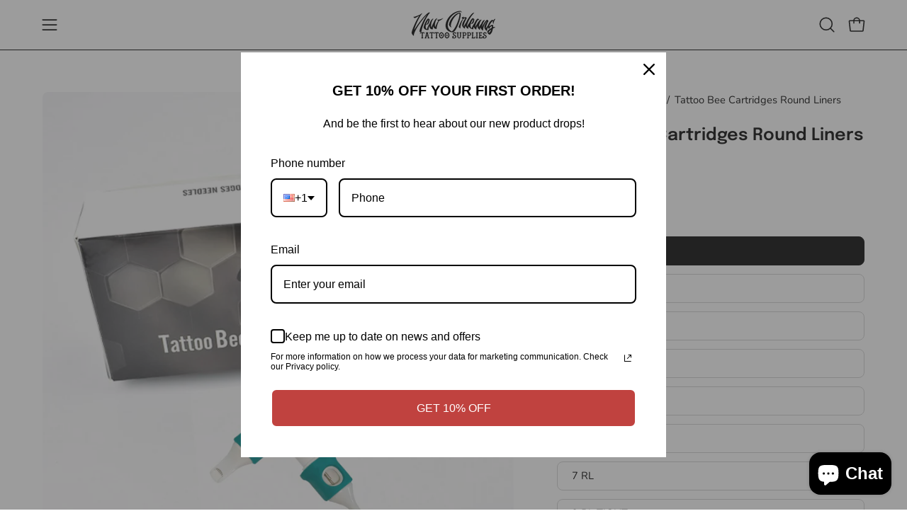

--- FILE ---
content_type: text/html; charset=utf-8
request_url: https://neworleanstattoosupplies.com/products/tattoo-bee-cartridges-liners?section_id=api-product-grid-item
body_size: 828
content:
<div id="shopify-section-api-product-grid-item" class="shopify-section"><div data-api-content><div class="product-grid-item carousel__item one-quarter mobile--one-half grid-item--column-1 grid-item--even grid-item--third-tablet"
   data-slide
  data-product-block
  
    data-aos-intersection="0.3"
  
  
  id="product-item--api-product-grid-item--7655356203265--1769813916"><div class="product-grid-item__image"
    
      data-aos="fade-left"
      
        data-aos-anchor="||itemAosAnchor||"
      
      
        data-aos-custom-init
      
      data-aos-delay="||itemAosDelay||"
    
    data-product-media-container><div class="product__media__container product__media__container--portrait" style="--aspect-ratio: 0.9920634920634921;">
      <a class="product__media__holder"
        href="/products/tattoo-bee-cartridges-liners"
        aria-label="Tattoo Bee Cartridges Round Liners"
        data-grid-link
         ><deferred-loading
            class="product__media__image product__media__image--hover-none"
            data-product-media-featured
            
          >
<figure class="lazy-image background-size-cover is-loading product__media product__media--featured-visible"
        style=""
        data-product-image
              data-grid-image>
        <img src="//neworleanstattoosupplies.com/cdn/shop/products/image0_24_0cc0625d-a9ae-4518-9f74-424fe411469c.jpg?crop=center&amp;height=1000&amp;v=1670352193&amp;width=1000" alt="image0_24_0cc0625d-a9ae-4518-9f74-424fe411469c.jpg" width="1000" height="1000" loading="lazy" sizes="(min-width: 1440px) calc((100vw - 120px - 60px) / 4), (min-width: 1024px) calc((100vw - 120px - 60px) / 4), (min-width: 768px) calc((100vw - 40px - 40px) / 3), calc((100vw - 40px - 20px) / 2)" srcset="
//neworleanstattoosupplies.com/cdn/shop/products/image0_24_0cc0625d-a9ae-4518-9f74-424fe411469c.jpg?v=1670352193&amp;width=180 180w, //neworleanstattoosupplies.com/cdn/shop/products/image0_24_0cc0625d-a9ae-4518-9f74-424fe411469c.jpg?v=1670352193&amp;width=240 240w, //neworleanstattoosupplies.com/cdn/shop/products/image0_24_0cc0625d-a9ae-4518-9f74-424fe411469c.jpg?v=1670352193&amp;width=300 300w, //neworleanstattoosupplies.com/cdn/shop/products/image0_24_0cc0625d-a9ae-4518-9f74-424fe411469c.jpg?v=1670352193&amp;width=360 360w, //neworleanstattoosupplies.com/cdn/shop/products/image0_24_0cc0625d-a9ae-4518-9f74-424fe411469c.jpg?v=1670352193&amp;width=400 400w, //neworleanstattoosupplies.com/cdn/shop/products/image0_24_0cc0625d-a9ae-4518-9f74-424fe411469c.jpg?v=1670352193&amp;width=460 460w, //neworleanstattoosupplies.com/cdn/shop/products/image0_24_0cc0625d-a9ae-4518-9f74-424fe411469c.jpg?v=1670352193&amp;width=540 540w, //neworleanstattoosupplies.com/cdn/shop/products/image0_24_0cc0625d-a9ae-4518-9f74-424fe411469c.jpg?v=1670352193&amp;width=560 560w, //neworleanstattoosupplies.com/cdn/shop/products/image0_24_0cc0625d-a9ae-4518-9f74-424fe411469c.jpg?v=1670352193&amp;width=590 590w, //neworleanstattoosupplies.com/cdn/shop/products/image0_24_0cc0625d-a9ae-4518-9f74-424fe411469c.jpg?v=1670352193&amp;width=606 606w, //neworleanstattoosupplies.com/cdn/shop/products/image0_24_0cc0625d-a9ae-4518-9f74-424fe411469c.jpg?v=1670352193&amp;width=630 630w, //neworleanstattoosupplies.com/cdn/shop/products/image0_24_0cc0625d-a9ae-4518-9f74-424fe411469c.jpg?v=1670352193&amp;width=670 670w, //neworleanstattoosupplies.com/cdn/shop/products/image0_24_0cc0625d-a9ae-4518-9f74-424fe411469c.jpg?v=1670352193&amp;width=720 720w, //neworleanstattoosupplies.com/cdn/shop/products/image0_24_0cc0625d-a9ae-4518-9f74-424fe411469c.jpg?v=1670352193&amp;width=738 738w, //neworleanstattoosupplies.com/cdn/shop/products/image0_24_0cc0625d-a9ae-4518-9f74-424fe411469c.jpg?v=1670352193&amp;width=770 770w, //neworleanstattoosupplies.com/cdn/shop/products/image0_24_0cc0625d-a9ae-4518-9f74-424fe411469c.jpg?v=1670352193&amp;width=814 814w, //neworleanstattoosupplies.com/cdn/shop/products/image0_24_0cc0625d-a9ae-4518-9f74-424fe411469c.jpg?v=1670352193&amp;width=900 900w, //neworleanstattoosupplies.com/cdn/shop/products/image0_24_0cc0625d-a9ae-4518-9f74-424fe411469c.jpg?v=1670352193&amp;width=1000 1000w" class="is-loading">
      </figure><span class="visually-hidden">Tattoo Bee Cartridges Round Liners</span>
          </deferred-loading></a></div>
  </div><div class="product-grid-item__info product-grid-item__info--inline"
    
      data-aos="fade-left"
      
        data-aos-anchor="||itemAosAnchor||"
      
      
        data-aos-custom-init
      
      data-aos-delay="||itemAosDelay||"
    >
      <div class="product-grid-item__info-content">
        <a class="product-grid-item__title font-heading" href="/products/tattoo-bee-cartridges-liners" aria-label="Tattoo Bee Cartridges Round Liners" data-grid-link>Tattoo Bee Cartridges Round Liners</a> <span class="product-grid-item__info-separator"></span> <a class="product-grid-item__price price" href="/products/tattoo-bee-cartridges-liners" data-grid-link>
From $21.99</a>
      </div></div>
</div></div></div>